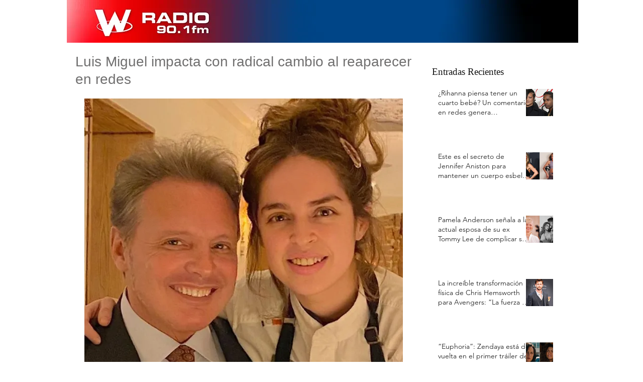

--- FILE ---
content_type: text/html; charset=utf-8
request_url: https://www.google.com/recaptcha/api2/aframe
body_size: 268
content:
<!DOCTYPE HTML><html><head><meta http-equiv="content-type" content="text/html; charset=UTF-8"></head><body><script nonce="vul8vyxHWa0H6zXMVaKWaw">/** Anti-fraud and anti-abuse applications only. See google.com/recaptcha */ try{var clients={'sodar':'https://pagead2.googlesyndication.com/pagead/sodar?'};window.addEventListener("message",function(a){try{if(a.source===window.parent){var b=JSON.parse(a.data);var c=clients[b['id']];if(c){var d=document.createElement('img');d.src=c+b['params']+'&rc='+(localStorage.getItem("rc::a")?sessionStorage.getItem("rc::b"):"");window.document.body.appendChild(d);sessionStorage.setItem("rc::e",parseInt(sessionStorage.getItem("rc::e")||0)+1);localStorage.setItem("rc::h",'1768611832429');}}}catch(b){}});window.parent.postMessage("_grecaptcha_ready", "*");}catch(b){}</script></body></html>